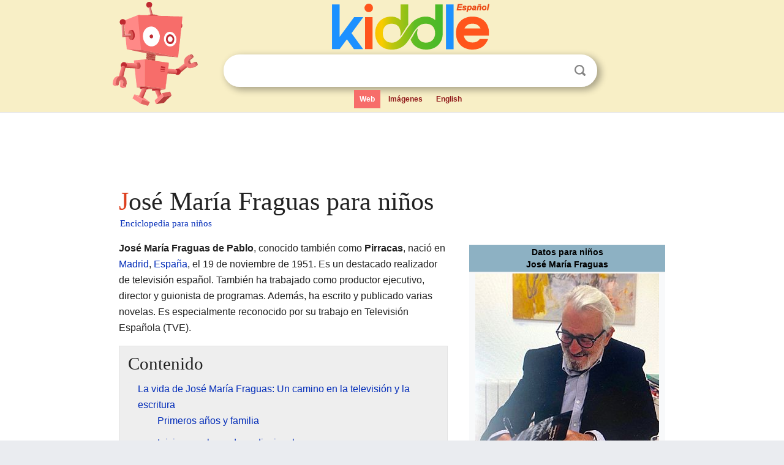

--- FILE ---
content_type: text/html; charset=utf-8
request_url: https://ninos.kiddle.co/Jos%C3%A9_Mar%C3%ADa_Fraguas
body_size: 6996
content:
<!DOCTYPE html>
<html class="client-nojs" lang="es" dir="ltr">
<head>
<meta name="viewport" content="width=device-width, initial-scale=1.0">
<meta charset="utf-8"/>
<meta name="description" content="Aprender datos sobre José María Fraguas para niños">
<meta property="og:title" content="Aprender datos sobre José María Fraguas para niños">
<meta property="og:description" content="Aprender datos sobre José María Fraguas para niños">
<meta property="og:locale" content="es_ES">
<meta name="thumbnail" content="https://ninos.kiddle.co/images/thumb/7/73/%22Pirracas%22%2C_firmando_ejemplares_en_la_presentaci%C3%B3n_de_su_%C3%BAltima_novela.jpg/300px-%22Pirracas%22%2C_firmando_ejemplares_en_la_presentaci%C3%B3n_de_su_%C3%BAltima_novela.jpg" />
<meta property="og:image" content="https://ninos.kiddle.co/images/thumb/7/73/%22Pirracas%22%2C_firmando_ejemplares_en_la_presentaci%C3%B3n_de_su_%C3%BAltima_novela.jpg/300px-%22Pirracas%22%2C_firmando_ejemplares_en_la_presentaci%C3%B3n_de_su_%C3%BAltima_novela.jpg" />
<link rel="shortcut icon" href="/images/wk/favicon-16x16.png">
<link rel="icon" type="image/png" href="/images/wk/favicon-16x16.png" sizes="16x16">
<link rel="apple-touch-icon" sizes="180x180" href="/images/wk/icon-kiddle.png">
<title>José María Fraguas para Niños</title>
<link rel="stylesheet" href="/load.php?debug=false&amp;lang=es&amp;modules=skins.minerva.base.reset%2Cstyles%7Cskins.minerva.content.styles%7Cskins.minerva.footerV2.styles%7Cskins.minerva.tablet.styles&amp;only=styles&amp;skin=minerva"/>
<meta name="ResourceLoaderDynamicStyles" content=""/>
<meta name="viewport" content="initial-scale=1.0, user-scalable=yes, minimum-scale=0.25, maximum-scale=5.0, width=device-width"/>
<link rel="canonical" href="https://ninos.kiddle.co/Jos%C3%A9_Mar%C3%ADa_Fraguas"/>
<meta property="og:url" content="https://ninos.kiddle.co/Jos%C3%A9_Mar%C3%ADa_Fraguas">
<style> .pre-content h1 {display: block;} .pre-content h1::first-letter {color: #dd3f1e;}  </style>
</head>
<body class="mediawiki ltr sitedir-ltr mw-hide-empty-elt stable skin-minerva action-view feature-footer-v2">

<div id="mw-mf-viewport">
	
	<div id="mw-mf-page-center">
		<div class="header-container" style="background-color: #f8efc6;">
			<div class="header">
<div>

<table style="
    width: 100%;
"><tbody><tr>

<td id="robotcell"><a href="https://es.kiddle.co"><img src="/images/wk/kids-robot.svg" height="170" width="139" alt="robot de la enciclopedia para niños" style="
    height: 170px;
    width: 139px;
    margin-left: 5px;
    margin-right: -10px;
"></a></td>

<td>

  <div class="search_form">
      <form action="https://es.kiddle.co/s.php" id="cse-search-box" method="GET">

<a href="https://es.kiddle.co"><div class="logo-top" style="text-align: center;"><img src="/images/wk/kids_search_engine_es.svg" border="0" height="75" width="257" alt="Kiddle para niños"></div></a>

        <table><tbody><tr>

            
          <td id="search_container" class="active">  
            <table>
              <tbody><tr>
              
                <td class="search_field_clear">
                  <input type="text" name="q" id="q"  size="35" spellcheck="false" autocapitalize="off" autocomplete="off" onfocus="if (this.value == '') { document.getElementById('search_form_input_clear_one').className = 'search_form_input_clear_closed' }
                  			if (this.value != '') { document.getElementById('search_container').className = 'active'; } " onblur="document.getElementById('search_container').className = ''; " onkeydown="document.getElementById('search_form_input_clear_one').className = 'search_form_input_clear_opened';
                  			document.getElementById('search_container').className = 'active';" onkeyup="if (this.value == '') { document.getElementById('search_form_input_clear_one').className = 'search_form_input_clear_closed'
                  	document.getElementById('search_form_input_clear_one').className = 'search_form_input_clear_closed';
                    document.getElementById('search_container').className = 'active'; };">
                </td>
                
                <td class="search_form_input_clear">
                  <button id="search_form_input_clear_one" class="search_form_input_clear_opened" type="button" value="X" onclick="document.getElementById('q').value=''; document.getElementById('q').focus();">Despejar</button>
                </td>
                
                <td class="search_button">
                  <button type="submit" value="Buscar" class="submit s_btn">Buscar</button>
                </td>              
              
              </tr>
            </tbody></table>  
          </td>
        </tr>
<tr>
<td>

<div class="top_menu">
  <ul>
<li class="active"><a href="https://es.kiddle.co">Web</a></li> <li><a href="https://es.kiddle.co/imagenes.php">Imágenes</a></li> <li><a href="https://www.kiddle.co">English</a></li>
  </ul>
</div>

</td>
</tr>
</tbody></table>
      </form>

      <script type="text/javascript">
          var clearbut = document.getElementById('search_form_input_clear_one');
          var searchfield = document.getElementById('q');
		  var submitbtn = document.getElementById('s_btn');
		  var srcx = document.getElementById('search_container');
		  
          if (searchfield.value != '') { clearbut.className = 'search_form_input_clear_opened'; srcx.className = 'active'; }
		  else if (searchfield.value === '') { clearbut.className = 'search_form_input_clear_closed'; srcx.className = ''; }
      </script>
  </div>
</td>
</tr>
</tbody></table>
</div>
</div>
</div>
		<div id="content" class="mw-body">
			<div class="post-content" style="margin-bottom: -20px;">
<script async src="https://pagead2.googlesyndication.com/pagead/js/adsbygoogle.js?client=ca-pub-2806779683782082"
     crossorigin="anonymous"></script>
<ins class="adsbygoogle" 
     style="display:inline-block;min-width:320px;max-width:890px;width:100%;height:110px"
     data-ad-client="ca-pub-2806779683782082"
     data-ad-slot="2481938001"></ins>
<script>
     (adsbygoogle = window.adsbygoogle || []).push({}); 
</script>

</div><div class="pre-content heading-holder"><h1 id="section_0">José María Fraguas para niños</h1>  <div style="display: block; font-family: 'Linux Libertine','Georgia','Times',serif; font-size: 15px; line-height: 1.3; margin-top: -7px; padding-left: 2px;"><a href="/">Enciclopedia para niños</a></div></div><div id="bodyContent" class="content"><div id="mw-content-text" lang="es" dir="ltr" class="mw-content-ltr"><table class="infobox biography vcard" style="width:22.7em; line-height: 1.4em; text-align:left; padding:.23em;">
<tr>
<th colspan="3" class="cabecera persona" style="text-align:center;background-color:transparent;color:inherit;background-color:#8DB1C3;color:#000;"><div>Datos para niños</div>José María Fraguas</th>
</tr>
<tr>
<td colspan="3" class="imagen" style="text-align:center;line-height:1.3em; vertical-align:middle;;"><a href="/Archivo:%22Pirracas%22,_firmando_ejemplares_en_la_presentaci%C3%B3n_de_su_%C3%BAltima_novela.jpg" class="image"><img alt='"Pirracas", firmando ejemplares en la presentación de su última novela.jpg' src="/images/thumb/7/73/%22Pirracas%22%2C_firmando_ejemplares_en_la_presentaci%C3%B3n_de_su_%C3%BAltima_novela.jpg/300px-%22Pirracas%22%2C_firmando_ejemplares_en_la_presentaci%C3%B3n_de_su_%C3%BAltima_novela.jpg" width="300" height="387"></a><br>
<div style="display:inline;">José María Fraguas en 2019</div>
</td>
</tr>
<tr>
<th colspan="3" style="text-align:center;background-color:#8DB1C3;color:#000;">Información personal</th>
</tr>
<tr>
<th scope="row" style="text-align:left;width:33%;">Nombre de nacimiento</th>
<td colspan="2" style="line-height:1.3em; vertical-align:middle;;">José María Fraguas de Pablo</td>
</tr>
<tr>
<th scope="row" style="text-align:left;width:33%;">Nacimiento</th>
<td colspan="2" style="line-height:1.3em; vertical-align:middle;;">19 de noviembre de 1951<br>
<a href="/Madrid" title="Madrid">Madrid</a> (<a href="/Espa%C3%B1a" title="España">España</a>)</td>
</tr>
<tr>
<th scope="row" style="text-align:left;width:33%;">Nacionalidad</th>
<td colspan="2" class="category" style="line-height:1.3em; vertical-align:middle;;">Española</td>
</tr>
<tr>
<th colspan="3" style="text-align:center;background-color:#8DB1C3;color:#000;">Familia</th>
</tr>
<tr>
<th scope="row" style="text-align:left;width:33%;">Padre</th>
<td colspan="2" class="plainlist" style="line-height:1.3em; vertical-align:middle;;">Antonio Fraguas Saavedra</td>
</tr>
<tr>
<th colspan="3" style="text-align:center;background-color:#8DB1C3;color:#000;">Información profesional</th>
</tr>
<tr>
<th scope="row" style="text-align:left;width:33%;">Ocupación</th>
<td colspan="2" class="role" style="line-height:1.3em; vertical-align:middle;;"><a href="/Realizador_de_televisi%C3%B3n" title="Realizador de televisión">Realizador de televisión</a>, <a href="/Productor_de_televisi%C3%B3n" title="Productor de televisión">productor de televisión</a> y <a href="/Guionista" title="Guionista">guionista</a></td>
</tr>
<tr>
<td class="noprint" colspan="3" style="text-align:left;"></td>
</tr>
</table>
<p><b>José María Fraguas de Pablo</b>, conocido también como <b>Pirracas</b>, nació en <a href="/Madrid" title="Madrid">Madrid</a>, <a href="/Espa%C3%B1a" title="España">España</a>, el 19 de noviembre de 1951. Es un destacado realizador de televisión español. También ha trabajado como productor ejecutivo, director y guionista de programas. Además, ha escrito y publicado varias novelas. Es especialmente reconocido por su trabajo en Televisión Española (TVE).</p>
<p></p>
<div id="toc" class="toc">
<div id="toctitle">
<h2>Contenido</h2>
</div>
<ul>
<li class="toclevel-1 tocsection-1"><a href="#La_vida_de_Jos.C3.A9_Mar.C3.ADa_Fraguas:_Un_camino_en_la_televisi.C3.B3n_y_la_escritura"><span class="toctext">La vida de José María Fraguas: Un camino en la televisión y la escritura</span></a>
<ul>
<li class="toclevel-2 tocsection-2"><a href="#Primeros_a.C3.B1os_y_familia"><span class="toctext">Primeros años y familia</span></a></li>
<li class="toclevel-2 tocsection-3"><a href="#Inicios_en_el_mundo_audiovisual"><span class="toctext">Inicios en el mundo audiovisual</span></a></li>
<li class="toclevel-2 tocsection-4"><a href="#Innovaci.C3.B3n_y_proyectos_especiales"><span class="toctext">Innovación y proyectos especiales</span></a></li>
<li class="toclevel-2 tocsection-5"><a href="#Proyectos_digitales_y_documentales"><span class="toctext">Proyectos digitales y documentales</span></a></li>
<li class="toclevel-2 tocsection-6"><a href="#Profesor_y_reconocimiento"><span class="toctext">Profesor y reconocimiento</span></a></li>
</ul>
</li>
<li class="toclevel-1 tocsection-7"><a href="#Vida_familiar_de_Jos.C3.A9_Mar.C3.ADa_Fraguas"><span class="toctext">Vida familiar de José María Fraguas</span></a></li>
<li class="toclevel-1 tocsection-8"><a href="#Programas_de_televisi.C3.B3n_en_los_que_trabaj.C3.B3_Jos.C3.A9_Mar.C3.ADa_Fraguas"><span class="toctext">Programas de televisión en los que trabajó José María Fraguas</span></a></li>
<li class="toclevel-1 tocsection-9"><a href="#Libros_escritos_por_Jos.C3.A9_Mar.C3.ADa_Fraguas"><span class="toctext">Libros escritos por José María Fraguas</span></a></li>
</ul>
</div>
<p></p>
<h2><span class="mw-headline" id="La_vida_de_Jos.C3.A9_Mar.C3.ADa_Fraguas:_Un_camino_en_la_televisi.C3.B3n_y_la_escritura">La vida de José María Fraguas: Un camino en la televisión y la escritura</span></h2>
<h3><span class="mw-headline" id="Primeros_a.C3.B1os_y_familia">Primeros años y familia</span></h3>
<p>José María Fraguas es hijo de Antonio Fraguas Saavedra y María Ascensión de Pablo López. Es el octavo de nueve hermanos. Uno de sus hermanos fue el famoso dibujante <a href="/Antonio_Fraguas_de_Pablo" class="mw-redirect" title="Antonio Fraguas de Pablo">Antonio Fraguas de Pablo</a>, conocido como "Forges". José María estudió el bachillerato en varios colegios de Madrid.</p>
<h3><span class="mw-headline" id="Inicios_en_el_mundo_audiovisual">Inicios en el mundo audiovisual</span></h3>
<p>A los 24 años, en 1976, José María comenzó a trabajar en Televisión Española (TVE). Al principio, colaboró como guionista, periodista y reportero. Más tarde, se convirtió en realizador, un puesto clave en la creación de programas. En TVE, también ocupó cargos importantes. Fue Subdirector de Promoción en 1992 y Director de Producción Ejecutiva hasta 1997.</p><div class="thumb tleft"><div class="thumbinner" style="width:302px;">
<script async src="https://pagead2.googlesyndication.com/pagead/js/adsbygoogle.js?client=ca-pub-2806779683782082"
     crossorigin="anonymous"></script>
<ins class="adsbygoogle" 
     style="display:inline-block;width:300px;height:250px"
     data-ad-client="ca-pub-2806779683782082"
     data-ad-slot="4319964985">
</ins>
<script>
     (adsbygoogle = window.adsbygoogle || []).push({}); 
</script>
</div></div>
<p>Antes de TVE, José María adquirió experiencia técnica. Participó en la producción de más de 20 películas.</p>
<h3><span class="mw-headline" id="Innovaci.C3.B3n_y_proyectos_especiales">Innovación y proyectos especiales</span></h3>
<p>En 1980, José María fundó y dirigió una revista de cine llamada "Trávelin". Tres años después, en 1983, creó un término que usamos mucho hoy: "pinganillo". Así llamó a los pequeños auriculares que usan las personas en televisión para comunicarse.</p>
<p>En 1986, formó un grupo musical de rocksalsa llamado "La Chirla negra totalmente". En este grupo, él era letrista y vocalista.</p>
<p>Después de la huelga general del 14 de diciembre de 1988, José María trabajó fuera de TVE. Colaboró con otras cadenas de televisión como Canal Sur, Telemadrid y Canal 9. También trabajó para organizaciones importantes, como la Agencia Española de Cooperación Internacional. Regresó a TVE durante los <a href="/Juegos_Ol%C3%ADmpicos_de_Barcelona_1992" title="Juegos Olímpicos de Barcelona 1992">Juegos Olímpicos de Barcelona</a> en 1992.</p>
<h3><span class="mw-headline" id="Proyectos_digitales_y_documentales">Proyectos digitales y documentales</span></h3>
<p>En el año 2000, José María Fraguas fundó una plataforma de televisión por internet. Se llamó "tvradicam.com" y fue una de las primeras de su tipo en España.</p>
<p>Hasta 2003, escribió, produjo y dirigió varios documentales. Estos documentales trataban temas sociales importantes. Algunos de ellos fueron "La vida después", "Los niños republicanos" y "Picasso: mi amigo en el exilio". Este último documental exploraba la vida de Eugenio Arias Herránz, amigo del famoso pintor <a href="/Picasso" class="mw-redirect" title="Picasso">Picasso</a>.</p>
<h3><span class="mw-headline" id="Profesor_y_reconocimiento">Profesor y reconocimiento</span></h3>
<p>José María Fraguas también ha compartido sus conocimientos. Ha sido profesor de Lenguaje Audiovisual y de cómo se hacen programas de televisión. Impartió clases en el Instituto Oficial de Radiodifusión y Televisión. También enseña sobre formatos de programas y cómo analizar lo que le gusta a la audiencia.</p>
<div class="thumb tright">
<div class="thumbinner" style="width:302px;"><a href="/Archivo:Conmemoraci%C3%B3n_30_aniversario_Huelga_General.jpg" class="image"><img alt="Archivo:Conmemoración 30 aniversario Huelga General" src="/images/thumb/a/ae/Conmemoraci%C3%B3n_30_aniversario_Huelga_General.jpg/300px-Conmemoraci%C3%B3n_30_aniversario_Huelga_General.jpg" width="300" height="225" class="thumbimage"></a>
<div class="thumbcaption">
<div class="magnify"><a href="/Archivo:Conmemoraci%C3%B3n_30_aniversario_Huelga_General.jpg" class="internal" title="Aumentar"></a></div>
Conmemoración del 30 aniversario de la Huelga General en Torrespaña, TVE. José María Fraguas (derecha) junto a otras personalidades.</div>
</div>
</div>
<p>En 2018, recibió un homenaje. Fue por su papel en la huelga general del 14 de diciembre de 1988 en Televisión Española. Explicó cómo organizó una "cuenta atrás" para la desconexión de TVE durante ese evento.</p>
<h2><span class="mw-headline" id="Vida_familiar_de_Jos.C3.A9_Mar.C3.ADa_Fraguas">Vida familiar de José María Fraguas</span></h2>
<p>José María Fraguas tiene cuatro hijos: Bárbara, Carlota, Olmo y Norte. También es abuelo de tres nietos: Aurora, Pepe y Matilde.</p>
<p>Varios de sus hermanos también son conocidos. Su hermana María Fraguas es Doctora en Comunicación. Su hermano <a href="/Forges" title="Forges">Antonio "Forges"</a> fue un famoso dibujante. <a href="/Enrique_Fraguas" title="Enrique Fraguas">Enrique Fraguas</a> es historiador y escritor. También tiene otras hermanas: Berta, Isabel, María José y Paloma. Su hermano Rafael Fraguas es periodista.</p>
<h2><span class="mw-headline" id="Programas_de_televisi.C3.B3n_en_los_que_trabaj.C3.B3_Jos.C3.A9_Mar.C3.ADa_Fraguas">Programas de televisión en los que trabajó José María Fraguas</span></h2>
<p>José María Fraguas ha participado en muchos programas de televisión. Ha sido guionista, realizador y director en diferentes tipos de formatos. Aquí te mostramos algunos de los más destacados:</p>
<ul>
<li><i>24 horas</i> (1975): Un programa informativo.</li>
<li><i>Gente hoy</i> (1976-1980): Un programa de actualidad con presentadores como Maruja Callaved e Isabel Tenaille.</li>
<li><i>Parlamento</i> (1981): Un espacio dedicado a la información política.</li>
<li>Cobertura exterior del intento de <a href="/Golpe_de_Estado_en_Espa%C3%B1a_de_1981" title="Golpe de Estado en España de 1981">Golpe de Estado del 23 de febrero de 1981</a>: Participó en la transmisión de este importante evento histórico.</li>
<li><i>La Tarde</i> (1982; 1988-1989): Un programa de variedades con presentadores como Pepe Navarro e Isabel Gemio.</li>
<li><i>Telediario</i> (1983): El noticiero principal de TVE.</li>
<li><i>Silencio se juega</i> (1984): Un programa de entretenimiento con <a href="/El_Gran_Wyoming" title="El Gran Wyoming">El Gran Wyoming</a>.</li>
<li>Transmisión de la <a href="/Acta_de_Adhesi%C3%B3n_de_Espa%C3%B1a_a_las_Comunidades_Europeas" title="Acta de Adhesión de España a las Comunidades Europeas">Firma del Tratado de Adhesión de España y Portugal a la CE</a> (1985): Un evento histórico sobre la entrada de España en la Comunidad Europea.</li>
<li><i>Buenos días</i> (1986): Un programa matinal.</li>
<li><i>Saque bola</i> (1990): Un programa de humor con <a href="/Emilio_Arag%C3%B3n_%C3%81lvarez" class="mw-redirect" title="Emilio Aragón Álvarez">Emilio Aragón</a>.</li>
<li><i>Deforme semanal</i> (1991): Un programa con su hermano Forges.</li>
<li><i>Clip, Clap, vídeo</i> (1994): Fue Director de Producción Ejecutiva de este programa musical, que ganó un premio TP de Oro.</li>
<li><i>El orgullo del Tercer Mundo</i> (1994/1996): Con el dúo cómico Faemino y Cansado.</li>
<li><i>Gala Fin de Año 1996: Empieza con la Primera</i> (1996): Una gala especial para despedir el año.</li>
<li><i>Adós</i> (1997): El último programa del famoso dúo cómico Martes y Trece.</li>
<li><i>Agrosfera</i> (2001): Un programa sobre el mundo rural y la agricultura.</li>
</ul>
<h2><span class="mw-headline" id="Libros_escritos_por_Jos.C3.A9_Mar.C3.ADa_Fraguas">Libros escritos por José María Fraguas</span></h2>
<p>José María Fraguas también es autor de varias novelas. Aquí tienes algunas de ellas:</p>
<ul>
<li><i>La mujer del farero</i> (2007) ISBN 978-84-96491-57-1</li>
<li><i>La pirámide de cartón</i> (2008) ISBN 978-84-96491-84-7</li>
<li><i>La caja del cachimán</i> (2009) ISBN 978-84-92536-31-3</li>
<li><i>No se lo digas</i> (2010) ISBN 978-84-92536-50-4</li>
<li><i>El espejo donde te mirabas</i> (2014) ISBN 978-84-16053-11-7</li>
<li><i>Esto solo ha podido escribirlo un hombre</i> (2017) ISBN 978-84-16053-65-0</li>
<li><i>La vida insignificante de Amador Izalde</i> (2021) ISBN 978-84-18840-51-7</li>
<li><i>Desde el solitario mirador del olvido</i> (2024) ISBN 978-84-10232259</li>
</ul>






</div><div class="printfooter">
Obtenido de «<a dir="ltr" href="https://ninos.kiddle.co/index.php?title=José_María_Fraguas&amp;oldid=5099488">https://ninos.kiddle.co/index.php?title=José_María_Fraguas&amp;oldid=5099488</a>»</div>
</div>
<div class="post-content" style="margin-top: 0px;">

 <!-- US -->
<script async src="https://pagead2.googlesyndication.com/pagead/js/adsbygoogle.js?client=ca-pub-2806779683782082"
     crossorigin="anonymous"></script>
<!-- K_b_h -->
<ins class="adsbygoogle" 
     style="display:block"
     data-ad-client="ca-pub-2806779683782082"
     data-ad-slot="3472651705"
     data-ad-format="auto"
     data-full-width-responsive="true"></ins>
<script>
     (adsbygoogle = window.adsbygoogle || []).push({}); 
</script>

<a href="https://es.kiddle.co"><img src="/images/wk/kids_search_engine_es.svg" alt="kids search engine" width="171" height="50" style="width: 171px; height: 50px; margin-top: 20px;"></a><br><div class="dablink" style="font-size: 1.0em; color: #848484;">Todo el contenido de los artículos de la <a href="https://ninos.kiddle.co">Enciclopedia Kiddle</a> (incluidas las imágenes) se puede utilizar libremente para fines personales y educativos bajo la licencia <a rel="nofollow" href="https://creativecommons.org/licenses/by-sa/3.0/es">Atribución-CompartirIgual</a> a menos que se indique lo contrario. Citar este artículo:</div>

<a href="https://ninos.kiddle.co/José_María_Fraguas">José María Fraguas para Niños</a>. <i>Enciclopedia Kiddle.</i>

</div>

<div class="post-content">
 
<div id="footer" role="contentinfo">
        <ul id="footer-info">
	<li id="footer-info-lastmod" style="font-size: 1.1em; line-height: 1.4;"> 


Última edición el 17 oct 2025, a las 10:19 <span style="border: 1px solid #ccc; background: #eee;"><a rel="nofollow" href="https://es.kiddle.co/sugerir.php?article=José_María_Fraguas">Sugerir&nbsp;una&nbsp;edición</a>.</span>



        </li>
	</ul>
        </div>
</div>

		</div>

<footer >
<div class="post-content footer-content">
<table><tr>
<td>
	<h2><a href="/">Enciclopedia Kiddle</a></h2>
	<div class="license">

El contenido está disponible bajo la licencia <a rel="nofollow" href="https://creativecommons.org/licenses/by-sa/3.0/deed.es">CC BY-SA 3.0</a>, a menos que se indique lo contrario. 
Los artículos de la enciclopedia Kiddle se basan en contenido y hechos seleccionados de <a rel="nofollow" href="https://es.wikipedia.org">Wikipedia</a>, reescritos para niños. 
Powered by <a rel="nofollow" href="https://www.mediawiki.org">MediaWiki</a>.
</div>
	
	<ul class="footer-places hlist hlist-separated">
<li><a href="https://es.kiddle.co">Kiddle Español</a></li>
<li><a href="https://www.kiddle.co">English</a></li>
<li><a rel="nofollow" href="https://es.kiddle.co/quienessomos.php">Quiénes somos</a></li>
<li><a rel="nofollow" href="https://es.kiddle.co/privacidad.php">Política de privacidad</a></li>
<li><a rel="nofollow" href="https://es.kiddle.co/contacto.php">Contacto</a></li>
<li> &copy; 2025 Kiddle.co</li>
	</ul>
</td>
</tr>
</table>	
</div>
</footer>

	</div>
</div>
<!-- v:5 -->
<script>(window.RLQ=window.RLQ||[]).push(function(){mw.config.set({"wgBackendResponseTime":61});});</script>		</body>
		</html>
		

--- FILE ---
content_type: text/html; charset=utf-8
request_url: https://www.google.com/recaptcha/api2/aframe
body_size: 247
content:
<!DOCTYPE HTML><html><head><meta http-equiv="content-type" content="text/html; charset=UTF-8"></head><body><script nonce="MbPNNuUctt7XCs5t7xaIeA">/** Anti-fraud and anti-abuse applications only. See google.com/recaptcha */ try{var clients={'sodar':'https://pagead2.googlesyndication.com/pagead/sodar?'};window.addEventListener("message",function(a){try{if(a.source===window.parent){var b=JSON.parse(a.data);var c=clients[b['id']];if(c){var d=document.createElement('img');d.src=c+b['params']+'&rc='+(localStorage.getItem("rc::a")?sessionStorage.getItem("rc::b"):"");window.document.body.appendChild(d);sessionStorage.setItem("rc::e",parseInt(sessionStorage.getItem("rc::e")||0)+1);localStorage.setItem("rc::h",'1769308957423');}}}catch(b){}});window.parent.postMessage("_grecaptcha_ready", "*");}catch(b){}</script></body></html>